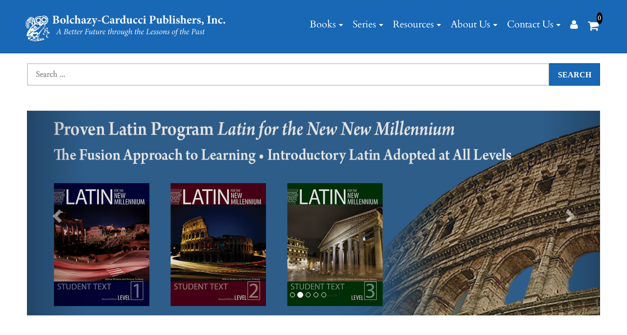

--- FILE ---
content_type: text/html; charset=utf-8
request_url: https://www.bolchazy.com/
body_size: 11678
content:

<!DOCTYPE html>

<html>
<head>
    
    
<script async src='https://www.googletagmanager.com/gtag/js?id=G-3HKELF1QVP'></script>
<script>
window.dataLayer = window.dataLayer || [];
function gtag() { dataLayer.push(arguments); }
gtag('js', new Date());
gtag('config', 'G-3HKELF1QVP');
</script>



    
    <meta name="description" content="Bolchazy-Carducci Publishers, Inc. is proud to serve the Classics community. We are a family owned company focused on offering the best in Latin and Greek pedagogy. Attending conferences, participating on panels, and webinar, we stay in touch with and react to the needs of teachers and students.">
    <meta name="keywords" content="latin, ap latin, greek, latin books, ebooks, latin for the new millennium, ap college board latin exam, 2026 latin exam, new ap latin textbooks, all AP Latin textbooks in one place">
    <link rel="canonical" href="https://www.bolchazy.com/Default" />

    <meta name="viewport" content="width=device-width" />
    <title>Bolchazy-Carducci: Home Page</title>

    
    <link href="/style/app?v=REDdGd7EngL3tIpzTNKEUF8appi-gOlkaqa9x2R1e7s1" rel="stylesheet"/>


    
    <link href="/Themes/Bolchazy/Content/favicon.ico" rel="icon" type="image/x-icon" />

<link href="/Themes/Bolchazy/Content/CSS?v=t1q9ErUKf74FtfS2KC6ADcANVpC7CNsd028hdJNzmEY1" rel="stylesheet"/>



    
    

    
    

    
    
    
    <script type="text/javascript">
        var AppPath = ''
    </script>

    
    <script src="/script/app?v=ILO58K64PAoSSTpcznuvAN11Jy7VjCWJiK6neDC905M1"></script>


    
    

<script src="/Themes/Bolchazy/JS?v=dWNMimWe8ythGWI4e68YRRwH4DpA_LksDMONfyJKHqo1" defer></script>


    
    
<text>
    <script type="text/javascript" src="/Scripts/jquery.easing.1.3.js"></script>
    <script type="text/javascript" src="/Scripts/jquery.fitvids.js"></script>
    <script type="text/javascript" src="/Scripts/slick.js"></script>
    <link href="/Scripts/slick/slick-theme.css" rel="stylesheet" />
    <link href="/Scripts/slick/slick.css" rel="stylesheet" />
</text>
<script type="text/javascript" src="/Assets/Theater/jquery.theatre.min.js"></script>
<script type="text/javascript">// <![CDATA[
$(window).load(function() {
        $("#myGallery").theatre({
            /* other options here */
            selector: "img",
            effect: "3d"
        });
    });
// ]]></script>

    
    

    
    <!-- all required script includes by current page -->
<script defer="defer" src="/scripts/store_menu.js" type="text/javascript"></script>

    
    
</head>
<body>
    <div id="scrolltop" class=" hidden-xs"><i class="fa fa-angle-up"></i></div>
    <div>
        <div id="page-wrapper">
            <div class="row">
    <div class="column col-md-12">
    <!--WIDGET-ZONE--><div>

    <div class="board-wrapper">
<div class="bluebkgr">
<div class="container blue">
          <div class="row"><div class="column col-xs-12 col-sm-12 col-md-4 col-lg-5"><!--WIDGET-ZONE--><div class="ui-sortable-handle-mask-mask-mask-mask-mask-mask-mask-mask-mask-mask ui-sortable-handle-mask-mask-mask-mask-mask-mask ui-sortable-handle-mask-mask-mask-mask-mask ui-sortable-handle-mask-mask-mask-mask ui-sortable-handle-mask-mask-mask">

    <div class="widget-wrapper">


<div id="store-logo-container" class="navbar-header col-sm-12 col-xs-12">
    <div id="storeLogo" class="storeLogo" ">
        <a href="/">
            <img src="/Themes/Bolchazy/content/images/logo.png" class="img-responsive" alt="Bolchazy-Carducci Logo" width="422" height="68" />
        </a>
    </div>
    <div class="store-logo-md col-sm-12 col-xs-12">
        
        <div class="col-sm-6">
            <button type="button" class="navbar-toggle" data-toggle="collapse" data-target=".navbar-collapse"><i class="fa fa-bars"></i></button>
        </div>
        
        <div class="col-sm-8">
            <ul class="smRight">
                <li class="visible-xs"><a href="~/Members" class="tab"><i class="fa fa-1x fa-user"></i></a></li>
                <li>
                    <a class="visible-xs navbar-brand" href="/Checkout/Basket">
                        <span class="p1 fa-1x" data-count="0">
                            <i class="fa fa-shopping-cart m-t-n-xs"></i>
                        </span>
                    </a>
                </li>
            </ul>
        </div>
    </div>
</div>
    </div>

</div><!--/WIDGET-ZONE--></div><div class="column col-sm-12 col-xs-12 col-lg-7 col-md-8"><!--WIDGET-ZONE--><div class="ui-sortable-handle-mask-mask-mask-mask-mask-mask-mask-mask-mask-mask ui-sortable-handle-mask-mask-mask-mask-mask-mask-mask-mask-mask ui-sortable-handle-mask-mask-mask-mask-mask-mask-mask-mask ui-sortable-handle-mask-mask-mask-mask-mask-mask-mask ui-sortable-handle-mask-mask-mask-mask-mask-mask ui-sortable-handle-mask-mask-mask-mask-mask ui-sortable-handle-mask-mask-mask-mask ui-sortable-handle-mask-mask-mask">

    <div class="widget-wrapper">

<div id="store-menu" class="store-menu" data-menu="Light">
    <div class="navbar-collapse collapse">
        <ul class="nav navbar-nav navbar-right">
            <li class="dropdown megamenu">
                <a href="#" class="dropdown-toggle" data-toggle="dropdown" data-hover="dropdown" data-delay="300" data-close-others="true">Books</a>
                <ul class="dropdown-menu">
                        <li class='oneColumn'><ul class='list-unstyled'><li class='title'><a href='/New'>New</a></li></ul></li><li class='oneColumn'><ul class='list-unstyled'><li class='title'><a href='/Forthcoming'>Forthcoming</a></li></ul></li><li class='oneColumn'><ul class='list-unstyled'><li class='title'><a href='/Latin'>Latin</a><li class='dropdown-submenu'><a href='/Latin/New-Latin'>New Latin</a></li><li class='dropdown-submenu'><a href='/Latin/Childrens'>Children's</a></li><li class='dropdown-submenu'><a href='/Latin/Beginning'>Beginning</a></li><li class='dropdown-submenu'><a href='/Latin/Intermediate'>Intermediate</a></li><li class='dropdown-submenu'><a href='/Latin/Advanced'>Advanced</a></li><li class='dropdown-submenu'><a href='/Latin/Advanced-Placement'>Advanced Placement®</a></li><li class='dropdown-submenu'><a href='/Latin/IB-Intl-Baccalaureate'>IB-Intl Baccalaureate®</a></li><li class='dropdown-submenu'><a href='/Latin/Medieval-and-Renaissance'>Medieval and Renaissance</a></li><li class='dropdown-submenu'><a href='/Latin/Reference'>Reference</a></li><li class='dropdown-submenu'><a href='/Latin/Miscellaneous'>Miscellaneous</a></li></li></ul></li><li class='oneColumn'><ul class='list-unstyled'><li class='title'><a href='/Greek'>Greek</a><li class='dropdown-submenu'><a href='/Greek/New-Greek'>New Greek</a></li><li class='dropdown-submenu'><a href='/Greek/Beginning'>Beginning</a></li><li class='dropdown-submenu'><a href='/Greek/Intermediate'>Intermediate</a></li><li class='dropdown-submenu'><a href='/Greek/Advanced'>Advanced</a></li><li class='dropdown-submenu'><a href='/Greek/Reference'>Reference</a></li><li class='dropdown-submenu'><a href='/Greek/Miscellaneous'>Miscellaneous</a></li></li></ul></li><li class='oneColumn'><ul class='list-unstyled'><li class='title'><a href='/Translation-and-Culture'>Translation and Culture</a><li class='dropdown-submenu'><a href='/Translation-and-Culture/Latin-in-Translation'>Latin in Translation</a></li><li class='dropdown-submenu'><a href='/Translation-and-Culture/Greek-in-Translation'>Greek in Translation</a></li><li class='dropdown-submenu'><a href='/Translation-and-Culture/Etymology'>Etymology</a></li><li class='dropdown-submenu'><a href='/Translation-and-Culture/History'>History</a></li><li class='dropdown-submenu'><a href='/Translation-and-Culture/Material-Culture'>Material Culture</a></li><li class='dropdown-submenu'><a href='/Translation-and-Culture/Mythology'>Mythology</a></li><li class='dropdown-submenu'><a href='/Translation-and-Culture/Novels'>Novels</a></li><li class='dropdown-submenu'><a href='/Translation-and-Culture/Scholarship'>Scholarship</a></li><li class='dropdown-submenu'><a href='/Translation-and-Culture/Miscellaneous'>Miscellaneous</a></li></li></ul></li><li class='oneColumn'><ul class='list-unstyled'><li class='title'><a href='/Novelty'>Novelty</a><li class='dropdown-submenu'><a href='/Novelty/Childrens-Latin'>Children's Latin</a></li><li class='dropdown-submenu'><a href='/Novelty/Buttons'>Buttons</a></li><li class='dropdown-submenu'><a href='/Novelty/Miscellaneous'>Miscellaneous</a></li></li></ul></li><li class='oneColumn'><ul class='list-unstyled'><li class='title'><a href='/Recordings-CD-and-DVD'>Recordings - CD and DVD</a><li class='dropdown-submenu'><a href='/Recordings-CD-and-DVD/Music'>Music</a></li><li class='dropdown-submenu'><a href='/Recordings-CD-and-DVD/Miscellaneous'>Miscellaneous</a></li></li></ul></li><li class='oneColumn'><ul class='list-unstyled'><li class='title'><a href='/Artes-Latinae'>Artes Latinae</a><li class='dropdown-submenu'><a href='/Artes-Latinae/Traditional'>Traditional</a></li><li class='dropdown-submenu'><a href='/Artes-Latinae/Miscellaneous'>Miscellaneous</a></li><li class='dropdown-submenu'><a href='/Artes-Latinae/Online-Course'>Online Course</a></li></li></ul></li><li class='oneColumn'><ul class='list-unstyled'><li class='title'><a href='/Latin-for-the-New-Millennium'>Latin for the New Millennium</a><li class='dropdown-submenu'><a href='/Latin-for-the-New-Millennium/Level-1'>Level 1</a></li><li class='dropdown-submenu'><a href='/Latin-for-the-New-Millennium/Level-2'>Level 2</a></li><li class='dropdown-submenu'><a href='/Latin-for-the-New-Millennium/Level-3'>Level 3</a></li></li></ul></li><li class='oneColumn'><ul class='list-unstyled'><li class='title'><a href='/iPodius'>Online Content</a><li class='dropdown-submenu'><a href='/iPodius/Audio'>Audio</a></li><li class='dropdown-submenu'><a href='/iPodius/Video'>Video</a></li><li class='dropdown-submenu'><a href='/iPodius/Apps'>Apps</a></li><li class='dropdown-submenu'><a href='/iPodius/Agora'>Agora</a></li><li class='dropdown-submenu'><a href='/Online-Content/Lumina'>Lumina</a></li></li></ul></li>
                </ul>
            </li>

            

            <li class="dropdown megamenu">
                <a href="#" class="dropdown-toggle" data-toggle="dropdown" data-hover="dropdown" data-delay="300" data-close-others="true">Series</a>
                <ul class="dropdown-menu webpages">
                    <li class="oneColumn">
                        <ul class="list-unstyled">
                            <!--
            <li class="dropdown-submenu">
                <a href="/Services.aspx"><b>Services</b></a>
            </li>
            <li class="dropdown-submenu">
                <a href="/ExamCopy.aspx"><b>Exam Copy</b></a>
            </li>
            <li class="dropdown-submenu">
                <a href="/Privacy.aspx"><b>Privacy Policy</b></a>
            </li>
            <li class="dropdown-submenu">
                <a href="/ReturnPolicy.aspx"><b>Return Policy</b></a>
            </li>
            <li class="dropdown-submenu">
                <a href="/ShippingPolicy.aspx"><b>Shipping Policy</b></a>
            </li>
            <li class="dropdown-submenu">
                <a href="/Permissions.aspx"><b>Permissions</b></a>
            </li>
            <li class="dropdown-submenu">
                <a href="/Submissions.aspx"><b>Submissions</b></a>
            </li>
            <li class="dropdown-submenu">
                <a href="/eNewsArchive.aspx"><b>eNews Archive</b></a>
            </li>
            <li class="dropdown-submenu">
                <a href="/Webinars.aspx"><b>Webinars</b></a>
            </li>
            <li class="dropdown-submenu">
                <a href="/conference.aspx"><b>Conferences</b></a>
            </li>
--> 
                            <!--
            <li class="dropdown-submenu">
                <a href="/LNM.aspx"><b>Latin for the New Millennium</b></a>
            </li>
            <li class="dropdown-submenu">
                <a href="/apLatin.aspx"><b>AP Latin</b></a>
            </li>
            <li class="dropdown-submenu">
                <a href="/NewTestamentGreek.aspx"><b>New Testament Greek</b></a>
            </li>
            <li class="dropdown-submenu">
                <a href="/eBooks.aspx"><b>EBooks</b></a>
            </li>
            <li class="dropdown-submenu">
                <a href="/arteslatinae.aspx"><b>Artes Latinae</b></a>
            </li>
            <li class="dropdown-submenu">
                <a href="/online-content.aspx"><b>Online Content</b></a>
            </li>
            <li class="dropdown-submenu">
                <a href="/BCLatinReaders"><b>BCLatinReaders</b></a>
            </li>
--> 
                            <!--
            <li class="dropdown-submenu">
                <a href="/companyprofile.aspx"><b>Company Profile</b></a>
            </li>
            <li class="dropdown-submenu">
                <a href="/Media.aspx"><b>Media</b></a>
            </li>
            <li class="dropdown-submenu">
                <a href="/Social-Justice-Statement.aspx"><b>Social Justice Statement</b></a>
            </li>
            <li class="dropdown-submenu">
                <a href="/aboutus.aspx"><b>About</b></a>
            </li>
--> 
                            <!--
--> 
                            <!--
--> 
                            <!--
--> 
                                
            <li class="dropdown-submenu">
                <a href="/LNM.aspx"><b>Latin for the New Millennium</b></a>
            </li>
            <li class="dropdown-submenu">
                <a href="/apLatin.aspx"><b>AP Latin</b></a>
            </li>
            <li class="dropdown-submenu">
                <a href="/NewTestamentGreek.aspx"><b>New Testament Greek</b></a>
            </li>
            <li class="dropdown-submenu">
                <a href="/eBooks.aspx"><b>EBooks</b></a>
            </li>
            <li class="dropdown-submenu">
                <a href="/arteslatinae.aspx"><b>Artes Latinae</b></a>
            </li>
            <li class="dropdown-submenu">
                <a href="/online-content.aspx"><b>Online Content</b></a>
            </li>
            <li class="dropdown-submenu">
                <a href="/BCLatinReaders"><b>BCLatinReaders</b></a>
            </li>
 
                        </ul>
                    </li>

                </ul>
            </li>

            <li class="dropdown megamenu">
                <a href="#" class="dropdown-toggle" data-toggle="dropdown" data-hover="dropdown" data-delay="300" data-close-others="true">Resources</a>
                <ul class="dropdown-menu webpages">
                    <li class="oneColumn">
                        <ul class="list-unstyled">
                            
            <li class="dropdown-submenu">
                <a href="/Services.aspx"><b>Services</b></a>
            </li>
            <li class="dropdown-submenu">
                <a href="/ExamCopy.aspx"><b>Exam Copy</b></a>
            </li>
            <li class="dropdown-submenu">
                <a href="/Privacy.aspx"><b>Privacy Policy</b></a>
            </li>
            <li class="dropdown-submenu">
                <a href="/ReturnPolicy.aspx"><b>Return Policy</b></a>
            </li>
            <li class="dropdown-submenu">
                <a href="/ShippingPolicy.aspx"><b>Shipping Policy</b></a>
            </li>
            <li class="dropdown-submenu">
                <a href="/Permissions.aspx"><b>Permissions</b></a>
            </li>
            <li class="dropdown-submenu">
                <a href="/Submissions.aspx"><b>Submissions</b></a>
            </li>
            <li class="dropdown-submenu">
                <a href="/eNewsArchive.aspx"><b>eNews Archive</b></a>
            </li>
            <li class="dropdown-submenu">
                <a href="/Webinars.aspx"><b>Webinars</b></a>
            </li>
            <li class="dropdown-submenu">
                <a href="/conference.aspx"><b>Conferences</b></a>
            </li>
 
                        </ul>
                    </li>
                </ul>
            </li>
            <li class="dropdown megamenu">
                <a href="#" class="dropdown-toggle" data-toggle="dropdown" data-hover="dropdown" data-delay="300" data-close-others="true">About Us</a>
                <ul class="dropdown-menu webpages">
                    <li class="oneColumn">
                        <ul class="list-unstyled">
                            
            <li class="dropdown-submenu">
                <a href="/companyprofile.aspx"><b>Company Profile</b></a>
            </li>
            <li class="dropdown-submenu">
                <a href="/Media.aspx"><b>Media</b></a>
            </li>
            <li class="dropdown-submenu">
                <a href="/Social-Justice-Statement.aspx"><b>Social Justice Statement</b></a>
            </li>
            <li class="dropdown-submenu">
                <a href="/aboutus.aspx"><b>About</b></a>
            </li>
 
                        </ul>
                    </li>
                </ul>
            </li>
            <li class="dropdown megamenu">
                <a href="#" class="dropdown-toggle" data-toggle="dropdown" data-hover="dropdown" data-delay="300" data-close-others="true">Contact Us</a>
                <ul class="dropdown-menu webpages">
                    <li class="oneColumn">
                        <ul class="list-unstyled">
                            
            <li class="dropdown-submenu">
                <a href="/ContactUs"><b>Contact Us</b></a>
            </li>
            <li class="dropdown-submenu">
                <a href="/ExamCopy.aspx"><b>Exam Copy</b></a>
            </li>
            <li class="dropdown-submenu">
                <a href="/Privacy.aspx"><b>Privacy Policy</b></a>
            </li>
            <li class="dropdown-submenu">
                <a href="/ReturnPolicy.aspx"><b>Return Policy</b></a>
            </li>
            <li class="dropdown-submenu">
                <a href="/ShippingPolicy.aspx"><b>Shipping Policy</b></a>
            </li>
            <li class="dropdown-submenu">
                <a href="/Permissions.aspx"><b>Permissions</b></a>
            </li>
            <li class="dropdown-submenu">
                <a href="/Submissions.aspx"><b>Submissions</b></a>
            </li>
 
                        </ul>
                    </li>
                </ul>
            </li>

            <li class="hidden-xs"><a href="/Members" class="tab"><i class="fa fa-user"></i></a></li>

            <li class="navbar-cart tab hidden-xs">
                <a href="/Checkout/Basket">
                    <span class="p1 fa-1x" data-count="0">
                        <i class="p3 fa fa-shopping-cart"></i>
                    </span>
                </a>
            </li>
        </ul>
    </div>
</div>

    </div>

</div><!--/WIDGET-ZONE--></div></div></div></div>

<div class="container white">
<div class="row notify"><div class="column col-md-12 col-sm-12 col-xs-12"><!--WIDGET-ZONE--><div class="ui-sortable-handle-mask-mask-mask-mask-mask-mask-mask-mask-mask-mask ui-sortable-handle-mask-mask-mask-mask-mask-mask-mask-mask-mask ui-sortable-handle-mask-mask-mask-mask-mask-mask-mask-mask ui-sortable-handle-mask-mask-mask-mask-mask-mask-mask ui-sortable-handle-mask-mask-mask-mask-mask-mask ui-sortable-handle-mask-mask-mask-mask-mask ui-sortable-handle-mask-mask-mask-mask ui-sortable-handle-mask-mask-mask">

    <div class="widget-wrapper">
<form action="/Webpage/StoreSearch" class="m-t-lg" id="search-form" method="post"><input data-val="true" data-val-number="The field MinimumLength must be a number." id="MinimumLength" name="MinimumLength" type="hidden" value="1" />    <div class="input-group input-group-lg ui-search">
        <input class="form-control search-phrase search-phrase-url" data-url="/Webpage/Suggest" data-val="true" data-val-searchkeyword="Search keyword must be at least 1 characters in length excluding spaces and wildcards." data-val-searchkeyword-allowwildcardsinstart="False" data-val-searchkeyword-keywordrequired="True" data-val-searchkeyword-minimumlength="1" id="Keywords" name="Keywords" placeholder="Search ..." type="text" value="" />
        <span class="input-group-btn">
            <button class="btn btn-primary" type="submit">Search</button>
        </span>
    </div>
<span class="field-validation-valid" data-valmsg-for="Keywords" data-valmsg-replace="true"></span></form>


    </div>

</div><!--/WIDGET-ZONE--></div></div><div class="row"><div class="column col-md-12 col-sm-12 col-xs-12"><!--WIDGET-ZONE--><div class="ui-sortable-handle-mask-mask-mask-mask-mask-mask-mask-mask-mask-mask ui-sortable-handle-mask-mask-mask-mask-mask-mask-mask-mask-mask ui-sortable-handle-mask-mask-mask-mask-mask-mask-mask-mask ui-sortable-handle-mask-mask-mask-mask-mask-mask-mask ui-sortable-handle-mask-mask-mask-mask-mask-mask ui-sortable-handle-mask-mask-mask-mask-mask ui-sortable-handle-mask-mask-mask-mask ui-sortable-handle-mask-mask-mask">

    <div class="widget-wrapper">

<div id="basket-notifier-container">
    <div id="basket-notification-panel">
        <div id="basket-notifier" class="basket-notify-wrapper" style="display:none;">
            
        </div>
    </div>
    <script>
        $(function () {
            var allowDisplay = 'True' === "True";
            if (allowDisplay) {
                $.ajax({
                    url: AppPath + "/Checkout/_ItemAddedNotify",
                    type: "GET",
                    data: { allowDisplay: allowDisplay },
                }).done(function (data) {
                    if (data.hideNotifier) {
                        $("#basket-notifier").hide();
                    }
                    else {
                        $("#basket-notifier").html(data);
                        $("#basket-notifier").slideDown();
                        if ($(window).scrollTop() > 100) {
                            $('.basket-notify-wrapper').css('top', '0');
                        }
                    }
                }).fail(function (err) {
                    console.log(err);
                });
            }
        });
    </script>
</div>
    </div>

</div><!--/WIDGET-ZONE--></div>
</div>

</div>
    </div>
</div><!--/WIDGET-ZONE-->
    </div>
</div>

<div class="container container-no-padding">   
<div class="row content">
    <div class="column col-md-12 main-content">
    <!--CONTENT-ZONE--><div>

<div class="row homePage"><div class="column col-md-12 col-sm-12 col-xs-12"><!--WIDGET-ZONE--><div class="ui-sortable-handle-mask">
    <div class="html-content-item">
<div id="slider" class="carousel slide home-page-slider" data-ride="carousel" data-interval="5000">
    <!-- Indicator dots: one for each slide -->
    <ol class="carousel-indicators"> 
<li data-target="#slider" data-slide-to="0" class=""></li>
        <li data-target="#slider" data-slide-to="1" class="active"></li>
        <li data-target="#slider" data-slide-to="2"></li>
        <li data-target="#slider" data-slide-to="3"></li>
<li data-target="#slider" data-slide-to="4"></li>--&gt;
</ol>

  <!-- Wrapper for slides -->
    <div class="carousel-inner" role="listbox">

<!-- slide one -->  
        <div class="item">
           <a href="https://www.bolchazy.com/apLatin.aspx">
            <img src="/Assets/ContentImages/25-26APLatinSyllabus.jpg" style="filter: brightness(90%);" alt="25-26 AP Latin Syllabus">
           </a>
        </div>
<!-- slide two   -->   
   <div class="item active">
            <a href="LNM.aspx" title="Latin for the New Millennium">
            <img src="Assets/ProductImages/HomeBannerLNM.jpg" style="filter: brightness(90%);" alt="Latin for the New Millennium">
           </a>
        </div>
<!-- slide three-->  
        <div class="item">
       <a href="NewTestamentGreek.aspx" title="New Testament Greek">
            <img src="Assets/ProductImages/HomePageBanner.NTG.jpg" style="filter: brightness(90%);" alt="New Testament Greek">
       </a>
        </div>
<!-- slide four-->  
        <div class="item">
      <a href="https://www.bolchazy.com/luminaproducts" title="Lumina online content">
            <img src="Assets/ProductImages/LuminaBanner.jpg" style="filter: brightness(90%);" alt="Lumina online content information">
           </a>
        </div>
<!-- add more slides -->
      <!--  <div class="item">
            <img src="Assets/ProductImages/HomePageBanner.NTG.jpg" style="filter: brightness(90%);" alt="New Testament Greek">
            <div class="carousel-caption-right">
                <h2 style="color:white">We Know Exotics</h2>
                <p style="color:white;font-size: 18px;">Friendly and Knowledgeable Staff</p>
            </div>
        </div>-->
    </div>

   <!-- Controls: next and previous arrows -->
    <a class="left carousel-control" href="#slider" role="button" data-slide="prev">
        <span class="glyphicon glyphicon-chevron-left" aria-hidden="true"></span>
        <span class="sr-only">Previous</span>
    </a>
    <a class="right carousel-control" href="#slider" role="button" data-slide="next">
        <span class="glyphicon glyphicon-chevron-right" aria-hidden="true"></span>
        <span class="sr-only">Next</span>
    </a>
</div>
    </div>


    <div class="widget-wrapper">
<div id="tabs" class="tabs product-tabs">
    <ul class="nav nav-tabs" role="tablist">
        <li id="newTab" class="">
            <a href="#newPanel" role="tab" data-toggle="tab" aria-controls="description" aria-expanded="false"><span class="badge">New Releases</span></a>
        </li>

        <li id="bestSellersTab">
            <a href="#bestSellersPanel" role="tab" data-toggle="tab" aria-controls="more-details" aria-expanded="false"><span class="badge">Best Sellers</span></a>
        </li>


        <li id="forthComingTab" class="">
            <a href="#forthComingPanel" role="tab" data-toggle="tab" aria-controls="reviews" aria-expanded="false"><span class="badge">Forthcoming</span></a>
        </li>


    </ul>
    <div class="tab-content">
        <div role="tabpanel" class="tab-pane" id="newPanel">

    <div class="home-featured product-listing-container">

        <div class="row grid" id="products">
            <ul class="productList">
                    <li class="col-lg-2 col-md-4 col-sm-4 col-xs-6">
                        <div class="listContainer">
                                <a href="A-Notebook-for-Pliny-20-Letters-and-Suggested-Companion-Texts-P4099"><img src="Assets/ProductImages/8946_t.jpg" alt="A Notebook for Pliny: 20 Letters and Suggested Companion Texts" /></a>
                            </div>
                    </li>
                    <li class="col-lg-2 col-md-4 col-sm-4 col-xs-6">
                        <div class="listContainer">
                                <a href="A-Notebook-for-Vergil-Selections-and-Suggested-Companion-Texts-P4100"><img src="Assets/ProductImages/8954_t.jpg" alt="A Notebook for Vergil: Selections and Suggested Companion Texts" /></a>
                            </div>
                    </li>
                    <li class="col-lg-2 col-md-4 col-sm-4 col-xs-6">
                        <div class="listContainer">
                                <a href="A-Pliny-Workbook-P4092"><img src="Assets/ProductImages/8873_t.jpg" alt="A Pliny Workbook" /></a>
                            </div>
                    </li>
                    <li class="col-lg-2 col-md-4 col-sm-4 col-xs-6">
                        <div class="listContainer">
                                <a href="A-Pliny-Workbook-TM-P4093"><img src="Assets/ProductImages/8881_t.jpg" alt="A Pliny Workbook TM" /></a>
                            </div>
                    </li>
                    <li class="col-lg-2 col-md-4 col-sm-4 col-xs-6">
                        <div class="listContainer">
                                <a href="A-Vergil-Workbook-Selections-and-Suggested-Companion-Texts-P4096"><img src="Assets/ProductImages/892X_t.jpg" alt="A Vergil Workbook: Selections and Suggested Companion Texts" /></a>
                            </div>
                    </li>
                    <li class="col-lg-2 col-md-4 col-sm-4 col-xs-6">
                        <div class="listContainer">
                                <a href="A-Vergil-Workbook-Selections-and-Suggested-Companion-Texts-TM-P4097"><img src="Assets/ProductImages/8938_t.jpg" alt="A Vergil Workbook: Selections and Suggested Companion Texts TM" /></a>
                            </div>
                    </li>
                    <li class="col-lg-2 col-md-4 col-sm-4 col-xs-6">
                        <div class="listContainer">
                                <a href="New-Testament-Greek-P3975"><img src="Assets/ProductImages/8652_t.jpg" alt="New Testament Greek" /></a>
                            </div>
                    </li>
                    <li class="col-lg-2 col-md-4 col-sm-4 col-xs-6">
                        <div class="listContainer">
                                <a href="New-Testament-Greek-P3984"><img src="Assets/ProductImages/8709_t.jpg" alt="New Testament Greek" /></a>
                            </div>
                    </li>
                    <li class="col-lg-2 col-md-4 col-sm-4 col-xs-6">
                        <div class="listContainer">
                                <a href="New-Testament-Greek-Workbook-P3982"><img src="Assets/ProductImages/8679_t.jpg" alt="New Testament Greek Workbook" /></a>
                            </div>
                    </li>
                    <li class="col-lg-2 col-md-4 col-sm-4 col-xs-6">
                        <div class="listContainer">
                                <a href="New-Testament-Greek-Workbook-P4101"><img src="Assets/ProductImages/8717_t.jpg" alt="New Testament Greek Workbook" /></a>
                            </div>
                    </li>
                    <li class="col-lg-2 col-md-4 col-sm-4 col-xs-6">
                        <div class="listContainer">
                                <a href="New-Testament-Greek-Workbook-TM-P3983"><img src="Assets/ProductImages/8695_t.jpg" alt="New Testament Greek Workbook TM" /></a>
                            </div>
                    </li>
                    <li class="col-lg-2 col-md-4 col-sm-4 col-xs-6">
                        <div class="listContainer">
                                <a href="New-Testament-Greek-TM-P3978"><img src="Assets/ProductImages/8687_t.jpg" alt="New Testament Greek, TM" /></a>
                            </div>
                    </li>

            </ul>

        </div>
    </div>

        </div>

        <div role="tabpanel" class="tab-pane" id="bestSellersPanel">

    <div class="home-popular product-listing-container">

        <div class="row grid" id="products">
            <ul class="productList">
                    <li class="col-lg-2 col-md-4 col-sm-4 col-xs-6">
                        <div class="listContainer">
                                <a href="Latin-for-the-New-Millennium-Student-Workbook-Level-1-2nd-Ed-P3925"><img src="Assets/ProductImages/8083_t.jpg" alt="Latin for the New Millennium Student Workbook Level 1, 2nd Ed" /></a>
                        </div>
                    </li>
                    <li class="col-lg-2 col-md-4 col-sm-4 col-xs-6">
                        <div class="listContainer">
                                <a href="Vergils-Aeneid-Selected-Readings-from-Books-1-2-4-and-6-P3167"><img src="Assets/ProductImages/7648_t.jpg" alt="Vergil&#39;s Aeneid: Selected Readings from Books 1, 2, 4, and 6" /></a>
                        </div>
                    </li>
                    <li class="col-lg-2 col-md-4 col-sm-4 col-xs-6">
                        <div class="listContainer">
                                <a href="Caesar-Selections-from-his-Commentarii-De-Bello-Gallico-P3159"><img src="Assets/ProductImages/7788_t.jpg" alt="Caesar: Selections from his Commentarii De Bello Gallico" /></a>
                        </div>
                    </li>
                    <li class="col-lg-2 col-md-4 col-sm-4 col-xs-6">
                        <div class="listContainer">
                                <a href="A-Caesar-Workbook-P3163"><img src="Assets/ProductImages/7532_t.jpg" alt="A Caesar Workbook" /></a>
                        </div>
                    </li>
                    <li class="col-lg-2 col-md-4 col-sm-4 col-xs-6">
                        <div class="listContainer">
                                <a href="A-Vergil-Workbook-Second-Edition-P3165"><img src="Assets/ProductImages/7745_t.jpg" alt="A Vergil Workbook, Second Edition" /></a>
                        </div>
                    </li>
                    <li class="col-lg-2 col-md-4 col-sm-4 col-xs-6">
                        <div class="listContainer">
                                <a href="A-Notebook-for-Vergils-Aeneid-P3919"><img src="Assets/ProductImages/827X_t.jpg" alt="A Notebook for Vergil&#39;s Aeneid" /></a>
                        </div>
                    </li>
            </ul>

        </div>
    </div>

        </div>


        <div id="forthComingPanel" role="tabpanel" class="tab-pane">

    <div class="home-featured product-listing-container">

        <div class="row grid" id="products">
            <ul class="productList">
                    <li class="col-lg-2 col-md-4 col-sm-4 col-xs-6">
                        <div class="listContainer">
                                <a href="New-Testament-Greek-Workbook-TM-P4107"><img src="Assets/ProductImages/8733_t.jpg" alt="New Testament Greek Workbook TM" /></a>
                            </div>
                    </li>

            </ul>

        </div>
    </div>

        </div>

    </div>
</div>
<script>
    $(function () {
        $('#newTab').addClass('active');
        $('#newPanel').addClass('active');
    });
</script>

    </div>

</div><!--/WIDGET-ZONE--></div></div>
</div><!--/CONTENT-ZONE--></div>
</div>
</div>
<div class="row">
    <div class="column col-md-12">
    <!--WIDGET-ZONE--><div>
    <div class="html-content-item">
<div class="row">
<div class="column  col-lg-12 col-md-12 col-sm-12 col-xs-12">
<div class="board-wrapper">
<footer class="navbar navbar-blue">
<div class="container">
<div class="row">
<div class="column col-lg-12 col-md-12 col-sm-12 col-xs-12">
<div class="widget-wrapper moreToExplore">
<div class="product-listing-container">
<h2>More To Explore</h2>
<div class="row grid" id="products">


<!-- box 1 -->
<div class="col-xs-12 col-sm-12 col-md-6 col-lg-4">
<div class="exploreContainer">
<a href="apLatin.aspx"><img class="img-responsive" src="Assets/ProductImages/NewAPMainTextbooks.jpg" alt="Pliny 20 Letters and Suggested Companion Texts and Vergil Selections and Suggested Companion Texts covers"></a>
<p style="font-size:16px;font-weight:400;">Bolchazy-Carducci Publishers is pleased to be working on a full lineup of new texts to align with the College Board's announced AP Latin curriculum changes. <a href="https://www.bolchazy.com/Assets/Bolchazy/extras/Pliny20LettersSample21pp.pdf" target="_blank">Download 21 page sample of <i>Pliny: 20 Letters and Suggested Companion Texts</i></a>
</p><p><a href="https://www.bolchazy.com/2025-New-AP-Curriculum"><b>Explore More</b></a>
</p><a href="https://www.bolchazy.com/Assets/Bolchazy/Extras/2026.NEWAPPricingFlyer.pdf" target="_blank"><b>Download the Pricing Summary for Teachers and Administrators</b></a></div>
</div>

<!-- box 2 -->
<div class="col-xs-12 col-sm-12 col-md-6 col-lg-4">
<div class="exploreContainer">
<a href="LNM.aspx"><img class="img-responsive" src="/Assets/ProductImages/LNM123Covers.jpg" alt="Latin for the New Millennium Levels 1, 2, and 3 Covers"></a>
<p style="font-size:16px;font-weight:400;">Proven Latin Program</p><p>This popular Latin program, featuring the latest in scholarship and pedagogy, is designed with both high school and college students in mind. Written by world-renowned Latinists, Milena Minkova and Terence Tunberg, this program includes a special oral activity feature in each chapter and a bounty of aural/oral exercises in the Teacher's Manual.
</p><p><a href="LNM.aspx"><b>Explore More</b></a></p></div>
</div>


<!-- box 3 -->
<div class="col-xs-12 col-sm-12 col-md-6 col-lg-4">                  
<div class="exploreContainer">
<a href="NewTestamentGreek.aspx"><img class="img-responsive" src="Assets/ProductImages/NTG1and2.jpg" alt="New Testament Greek Levels 1 and 2 covers"></a>
<p style="font-size:16px;font-weight:400;"><i>New Testament Greek: A Reading Course</i> offers a well-scaffolded approach to biblical Greek—ideal for use in a variety of settings. This all-encompassing introductory program ensures a strong foundation in the grammar and vocabulary needed to read the New Testament in its original language.</p><p><a href="NewTestamentGreek.aspx"><b>Explore More</b></a>
</p></div>
</div>



<!-- box 4 -->
<div class="col-xs-12 col-sm-12 col-md-6 col-lg-4">
<div class="exploreContainer">
<a href="ArtesLatinae.aspx"><img class="img-responsive" src="Assets/ProductImages/LuminaAL1and2.jpg" alt="Lumina Artes Latinae Levels 1 and 2 covers"></a>
<p style="font-size:16px;font-weight:400;">A Self-teaching, Self-paced Online Latin Courses.</p><p><i>Lumina: Artes Latinae</i> is hosted on Bolchazy-Carducci's learning management site. This online course format designed by Bolchazy-Carducci Publishers, Inc. is developed from Dr. Waldo Sweet’s original version of <i>Artes Latinae</i>.</p>
<p><a href="ArtesLatinae.aspx"><b>Explore More</b></a>
</p></div>
</div>


<!-- box 5 -->
<div class="col-xs-12 col-sm-12 col-md-6 col-lg-4">
<div class="exploreContainer">
<a href="BCLatinReaders.aspx"><img class="img-responsive" src="Assets/Bolchazy/ClientImages/BCReaders.jpg" alt="BC Latin Readers Advanced Latin Readers links to titles in this series."></a>
<p style="font-size:16px;font-weight:400;">These readers, written by experts in the field, provide well annotated Latin selections to be used as authoritative introductions to Latin authors, genres, or topics, for intermediate or advanced college Latin study.</p><p>
</p><p><a href="BCLatinReaders.aspx"><b>Explore More</b></a>
</p></div>
</div>



<!-- box 6 -->
<div class="col-xs-12 col-sm-12 col-md-6 col-lg-4">                  
<div class="exploreContainer">
<a href="Novellas"><img src="Assets/Bolchazy/ClientImages/Novellas.png" alt="Bolchazy-Carducci Novella Series Covers"></a>
<p style="font-size:16px;font-weight:400;">Novella Series focus on teaching and learning the Latin language.</p><p>Explore Ancient Rome and Encounter Ancient Worlds through Lively Latin Stories. The <i>Explore Latin</i> novella series of nonfiction texts are intended for novice learners. The <i>Encounter Latin</i> novella series of fiction texts are for beginning Latin learners focusing on topics related to antiquity.
</p><p><a href="Novellas"><b>Explore More</b></a>
</p></div>

</div>
</div>
</div>
</div>
</div>
</div>
</div></footer>
</div>
</div>
</div>
    </div>

    <div class="html-content-item">
<div id="subscribe" class="container">
 <form name="subscriber_form" action="https://www.mynewsletterbuilder.com/tools/ext_subscribe.php" method="post" target="_blank"> 
<input type="hidden" name="mnb_success_url" value=""> 

<input type="hidden" name="mnb_error_url" value=""> 

<input type="hidden" name="mnb_uid" value="173647">
<input type="hidden" name="mnb_cat_override" value="add"> 

<input type="hidden" name="mnb_notify" value="on"> 

<input type="hidden" name="mnb_nlid" value=""> 

<div class="signup"> 

<!-- this is the list id -->
<input type="hidden" name="mnb_cats[]" value="76351" id="cat-76351" checked="true">




<div class="col-lg-8 col-md-12 col-sm-12 col-xs-12"> 
<h3 class="signUpTitle">Sign up for eLitterae, Bolchazy-Carducci's monthly eNewsletter to receive updates on new releases and special offers.</h3> 

</div> 


<div class="signUpForm col-lg-4 col-md-12 col-sm-12 col-xs-12">
<input class="signupEmail" type="text" name="mnb_fields[email]" placeholder="Enter your email..."> 
 <button class="btn btn-primary" type="submit">Submit</button>
</div> 


</div>


</form>
</div>
    </div>


    <div class="board-wrapper">
<footer class="navbar navbar-default">
    <div class="container">
        <div class="row">
            <div class="column col-md-12 col-sm-12 col-xs-12">
                <!--WIDGET-ZONE--><div style="" class="ui-sortable-handle-mask">
    <div class="html-content-item">
<div class="row foot-top">
<div class="col-lg-5 col-md-12">
<div id="footerLeft col-md-4">
<div class="footerLogo">
<img class="img-responsive" src="/Themes/Bolchazy/content/images/logo.png" alt="Bolchazy Carducci Publishers, Inc." width="416px" height="70px">
</div>
<div>
<a href="https://twitter.com/BCPublishers"><img class="xLogo" src="/Themes/Bolchazy/Content/images/logo-white-sm.png" alt="Twitter X logo"></a><a href="https://www.facebook.com/pages/Bolchazy-Carducci-Publishers/113031169646"><img class="fb" src="/Themes/Bolchazy/Content/images/Facebook_Logo_Secondary_sm.png" alt="Facebook logo "></a>
</div>
</div>
</div>
<div class="footerCopy col-lg-7 col-md-12">
<p class="special">Special Offers: Prepaid NO RETURNS, discount not available to distributors. Not valid with other discounts. Limit one copy of each title.</p>

<p class="small">AP® is a trademark registered and/or owned by the College Board, which was not involved in the production of, and does not endorse, this site. This site has been developed independently from and is not endorsed by the International Baccalaureate (IB).</p>

</div>
</div>
<div class="row links">
        <div class="col-md-3 col-sm-12">
            <div class="footer-widget footer-widget-contacts">
                <div class="headline">
                    <div class="visible-md visible-lg">
                        <h4>Media</h4>
                    </div>
                    <div class="visible-xs visible-sm">
                        <div id="media" data-target="#footermedia" data-toggle="collapse" aria-expanded="false" aria-controls="footermedia">
                            <h4>Media</h4>
                        </div>
                    </div>
                </div>
                <div class="collapse in" id="footermedia">
                    <ul class="list-unstyled">
                        <li class="footLink"><a href="/conference.aspx">Conferences</a></li>
                        <li class="footLink"> <a href="/webinars.aspx">Webinars</a></li>
                        <li class="footLink"> <a href="/Assets/Bolchazy/extras/2025Catalog.pdf" target="_blank">2025 Bolchazy-Carducci Catalog</a></li>
                        <li class="footLink"> <a href="/Assets/Bolchazy/extras/2025-2026RomanCalendar.pdf" target="_blank">2025-2026 Roman Calendar</a></li>
                    </ul>
                </div>
            </div>
        </div>
        <div class="col-md-3 col-sm-12">
            <div class="footer-widget footer-widget-links">
                <div class="headline">
                    <div class="visible-md visible-lg">
                        <h4>Services</h4>
                    </div>
                    <div class="visible-xs visible-sm">
                        <div id="services" data-target="#footerservices" data-toggle="collapse" aria-expanded="false" aria-controls="footerservices">
                            <h4>Services</h4>
                        </div>
                    </div>
                </div>
                <div class="collapse in" id="footerservices">
                    <ul class="list-unstyled">
                        <li class="footLink"><a href="/permissions.aspx">Permissions</a></li>
                        <li class="footLink"><a href="/examcopy.aspx">Exam, Desk, &amp; Review Copies</a></li>
                        <li class="footLink"><a href="/submissions.aspx">Manuscript Submissions</a></li>
                    </ul>
                </div>
            </div>
        </div>
        <div class=" col-md-3 col-sm-12">
            <div class="footer-widget footer-widget-facebook">
                <div class="headline">
                    <div class="visible-md visible-lg">
                        <h4>Shopping</h4>
                    </div>
                    <div class="visible-xs visible-sm">
                        <div id="shopping" data-target="#footershopping" data-toggle="collapse" aria-expanded="false" aria-controls="footershopping">
                            <h4>Shopping</h4>
                        </div>
                    </div>
                </div>
                <div class="collapse in" id="footershopping">
                    <ul class="list-unstyled">
                        <li class="footLink"><a href="/Members/MyOrders">My Account</a></li>
                        <li class="footLink"><a href="/Checkout/Basket">View Cart</a></li>
                        <li class="footLink"><a href="/shippingpolicy.aspx">Shipping Policy</a></li>
                        <li class="footLink"><a href="/returnpolicy.aspx">Return Policy</a></li>
                        <li class="footLink"><a href="/privacy.aspx">Privacy Statement</a></li>
                    </ul>
                </div>
            </div>
        </div>
        <div class="col-md-3 col-sm-12">
            <div class="footer-widget footer-widget-facebook">
                <div class="headline">
                    <div class="visible-md visible-lg">
                        <h4>Contact Us</h4>
                    </div>
                    <div class="visible-xs visible-sm">
                        <div id="contact" data-target="#footercontact" data-toggle="collapse" aria-expanded="false" aria-controls="footercontact">
                            <h4>Contact Us</h4>
                        </div>
                    </div>
                </div>
                <div class="collapse in" id="footercontact">
                    <p class="address">
                        <i class="fa"></i>
                        Bolchazy-Carducci Publishers<br>
                        <span class="contactRight">10901 Shelbyville Road, Ste. 102</span><br>
                        <span class="contactRight">Louisville, KY 40243</span>
                    </p>
                    <p class="address">
                        <i class="fa fa-phone"></i> 847-526-4344 or<br><span class="contactRight">by fax 847-526-2867</span>
                    </p>
                    <p class="address">
                        <i class="fa fa-envelope"></i> orders@bolchazy.com
                    </p>
                </div>
            </div>
        </div>
    </div>
<script>
$(function(){
if ($(document).width() < 990){
$('.footer-widget .collapse').removeClass('in');
$('.footer-widget .headline h4').append("<icon id='colexp' class='colexpIcon'></icon>");
$('.footer-widget #media').addClass('collapsed');
$('.footer-widget #services').addClass('collapsed');
$('.footer-widget #shopping').addClass('collapsed');
$('.footer-widget #contact').addClass('collapsed');
};
});
</script>
    </div>
</div><!--/WIDGET-ZONE-->
            </div>
        </div>
        <div class="row">
            <div class="column col-md-12 col-sm-12 col-xs-12">
                <!--WIDGET-ZONE--><div class="ui-sortable-handle-mask">
    <div class="html-content-item">
<div class="footer-bottom">
            <div class="row">
                <div class="col-lg-12">
                    <p class="copyright">
                      	&#169;
<script>document.write(/\d{4}/.exec(Date())[0])</script> Bolchazy-Carducci Publishers, Inc.
                    </p>
                </div>
               
            </div>
        </div>
    </div>
</div><!--/WIDGET-ZONE-->
            </div>
        </div>
        <div class="row">
            <div class="column col-md-12 col-sm-12 col-xs-12">
                <!--WIDGET-ZONE--><div class="ui-sortable-handle-mask">

    <div class="widget-wrapper">



    </div>

</div><!--/WIDGET-ZONE-->
            </div>
        </div>
    </div>
</footer>
    </div>


    <div class="widget-wrapper">
<meta property = "og:url" content = "https://www.bolchazy.com//Default" />
<meta property = "og:title" content="Home Page" />
<meta property = "og:description" content="Bolchazy-Carducci Publishers, Inc. is proud to serve the Classics community. We are a family owned company focused on offering the best in Latin and Greek pedagogy. Attending conferences, participating on panels, and webinar, we stay in touch with and react to the needs of teachers and students." />
<meta property = "og:site_name" content="Bolchazy-Carducci" />

    </div>

</div><!--/WIDGET-ZONE-->
    </div>
</div>
            
            
            <div id="product-quickview-container"></div>

            <div id="ajax-loader"><img alt="loading" class="text-center" src="/Content/ajax-loader.gif" style="display:none" /></div>
        </div>
    </div>

   
</body>
</html>


--- FILE ---
content_type: application/javascript
request_url: https://www.bolchazy.com/Assets/Theater/jquery.theatre.min.js
body_size: 4594
content:
(function(a){var b={};var c={};var d;a.fn.theatre=function(){var b=arguments;this.css({visibility:"visible",display:"block"});(this.length?this:a(document)).each(function(){c.initAll.apply(a(this),b)});return this};c.loadEffect=function(c){if(!d){a('script[src*="jquery.theatre-"], link[href*="theatre.css"]').first().each(function(){d=(this.href||this.src).replace(/\/[^\/]*(#.*)?$/,"")})}var e=d+"/effect."+c.split(":")[0]+".js";a("head").append('<script type="text/javascript" src="'+e+'"></script>');return b[c]};c.buryDead=function(b){return b.filter(function(){return a(this).get(0).parentNode})};c.initAll=function(d){if(typeof d=="object"||!d||d=="init"){return this.is(document)||c.init.apply(this,arguments)}if(d=="effect"){if(typeof arguments[2]=="function"){return b[arguments[1]]=arguments[2]}else{a.error("Elixon Theatre cannot register effect object unless it is a Function.")}}else if(this.is(document)){return false}var e=this.data("theatre");if(!e)return false;var f=arguments[1];var g=false;switch(d){case"iterate":g=true;d=e.settings.playDir;case"next":case"prev":f=d;case"jump":switch(f){case"first":f=0;break;case"last":f=e.actors.length-1;break;case"next":f=(e.index+e.actors.length+1)%e.actors.length;break;case"prev":f=(e.index+e.actors.length-1)%e.actors.length;break;default:f=(parseInt(arguments[1])-1)%e.actors.length;f=(Math.abs(Math.floor(f/e.actors.length)*e.actors.length)+f)%e.actors.length}if(f==e.index)break;if(typeof arguments[2]!="undefined"){if(typeof e.settings.speedOrig=="undefined")e.settings.speedOrig=e.settings.speed;e.settings.speed=arguments[2]}var h=e.index;if(!g)this.theatre("stop");while(e.index!=f){f=c.onMove.apply(this,[f]);if(f==-1)break;if(e.effect.jump){e.index=f;e.effect.jump.apply(e.effect,[h])}else{if(e.index<f){var i=f-e.index;var j=e.index+e.actors.length-f}else{var j=e.index-f;var i=e.actors.length+f-e.index}e.index=(e.index+(i<j?1:-1)+e.actors.length)%e.actors.length;e.effect[i<j?"next":"prev"].apply(e.effect,[h])}if(e.index==h)break;h=e.index;c.updatePaging.apply(this)}if(typeof e.settings.speedOrig!="undefined")e.settings.speed=e.settings.speedOrig;break;case"play":case"destroy":case"stop":c[d].apply(this);break;default:a.error('Elixon Theatre method "'+d+'" does not exist on jQuery.theatre!')}};c.init=function(d){c.destroy.apply(this);var e={selector:'> *:not(".theatre-control")',effect:"horizontal",speed:1e3,still:3e3,autoplay:true,playDir:"next",controls:"horizontal",itemWidth:false,itemHeight:false,width:false,height:false,onMove:false,onAfterMove:function(){},random:false};if(d){a.extend(e,d)}if(e.random){var f=a("> *",this).get();while(f.length){var g=Math.floor(Math.random()*f.length);var h=f[g];f.splice(g,1);h.parentNode.appendChild(h)}}var i=a(e.selector,this);var j={paging:e.paging&&a(e.paging),actors:i,effect:false,settings:e,interval:false,index:0};var k;switch(typeof e.effect){case"string":k=e.effect.split(/\s+/);break;case"function":k=[e.effect];break}var l;for(var m=0;m<k.length&&!j.effect;m++){e.effect=k[m];if(typeof e.effect=="function"){l=e.effect}else if(b[e.effect]){l=b[e.effect]}else{l=c.loadEffect(e.effect)}if(!l)a.error('Elixon Theatre does not support effect "'+e.effect+'"!');j.effect=new b[e.effect](this,i,e,j);if(typeof j.effect.capable=="function"){var n=j.effect.capable();if(n!==true){if(typeof j.effect.destroy=="function")j.effect.destroy();j.effect=null;if(k.length==1){k.push(n||e.effect)}}}}this.addClass("theatre").data("theatre",j);this.addClass("theatre-"+e.effect.replace(/[^a-z0-9]+/ig,"-"));if(e.width)this.css("width",e.width);if(e.height)this.css("height",e.height);var g=0;i.each(function(){var b=a(this);var c=g++;var d=function(){return{width:b.width(),height:b.height(),index:c}};if(!b.data("theatre")){b.data("theatre",d())}b.load(function(){b.data("theatre",d())})});if(e.itemWidth||e.itemHeight){var o=this;i.each(function(){var b=a(this);if(e.itemWidth){b.css("width",e.itemWidth=="max"?o.width()-b.outerWidth()+b.width()+"px":e.itemWidth)}if(e.itemHeight){b.css("height",e.itemHeight=="max"?o.height()-b.outerHeight()+b.height()+"px":e.itemHeight)}})}i.addClass("theatre-actor").stop(true,true);j.effect.init();if(e.autoplay){c.play.apply(this,[true])}c.appendControls.apply(this);c.onMove.apply(this,[j.index]);c.generatePaging.apply(this);var p=a(this);var q=function(){var b=a(this).closest(".theatre-actor").add(".theatre-actor",this).add(this).filter(".theatre-actor").first();var c=b.data("theatre");if(c&&c.index!=j.index){var d=b.offset();d.left+=b.width()/2;d.top+=b.height()/2;var e=p.offset();var f;f=e.left<d.left&&d.left<e.left+p.width();f=f&&e.top<d.top&&d.top<e.top+p.height();if(!f)p.theatre("jump",c.index+1)}};a("a, *:input, .theatre-actor",p).focus(function(){var a=this;setTimeout(function(){q.apply(a)},100)})};c.onMove=function(a){if(isNaN(a))return-1;var b=this.data("theatre");if(typeof b.settings.onMove!="function")return a;var c=b.settings.onMove.apply(this,[a,b.actors[a],b]);if(typeof c=="number"){c=c%b.actors.length}else if(c===false){c=-1}else{c=a}if(c>=0)this.trigger("theatreMove",[c,b.actors[c],b]);return c};c.generatePaging=function(){var b=this;var d=this.data("theatre");if(!d.paging)return;d.paging.each(function(){var c=a(this);var e=[];a("> *",c).each(function(){e.push(a("<div></div>").append(this).html())});var f=e[e.length-1];for(var g=0;g<d.actors.length;g++){var h=e.length<g+1?f:e[g];(function(a){c.append(h.replace("{#}",a)+"\n");c.children().last().click(function(){b.theatre("jump",a)})})(g+1)}});c.updatePaging.apply(this)};c.updatePaging=function(){var b=this.data("theatre");if(!b.paging)return;b.paging.each(function(){var c=a(this);a("> *",c).removeClass("active").eq(b.index).addClass("active")})};c.appendControls=function(){settings=this.data("theatre").settings;if(settings.controls=="horizontal"||settings.controls=="vertical"){var b=this;this.append('<a class="theatre-control theatre-control-'+settings.controls+'-next theatre-next"><span></span></a>');this.append('<a class="theatre-control theatre-control-'+settings.controls+'-prev theatre-prev"><span></span></a>');this.append('<a class="theatre-control theatre-control-'+settings.controls+'-play theatre-play"><span></span></a>');this.append('<a class="theatre-control theatre-control-'+settings.controls+'-stop theatre-stop"><span></span></a>');a(".theatre-next",this).click(function(){b.theatre("next")});a(".theatre-prev",this).click(function(){b.theatre("prev")});a(".theatre-play",this).click(function(){b.theatre("play")});a(".theatre-stop",this).click(function(){b.theatre("stop")});this.mouseenter(function(){a(".theatre-control",b).fadeIn()});this.mouseleave(function(){a(".theatre-control",b).fadeOut()});a(".theatre-control",this).fadeOut(0)}this.append('<a class="theatre-control theatre-sign" rel="copyright license" style="position: absolute !important; display: none !important;" href="http://www.webdevelopers.eu/jquery/theatre" title="jQuery carousel plugin"><span style="display: none !important;">Elixon Theatre jQuery Plugin</span></a>')};c.destroy=function(){var b=this.data("theatre");if(b){clearInterval(b.interval);try{this.theatre("jump",0)}catch(c){}if(typeof b.effect.destroy=="function")b.effect.destroy();this.removeClass("theatre-"+b.settings.effect.replace(/[^a-z0-9]+/ig,"-"));b.actors.each(function(){var b=a(this);var c=b.data("theatre");try{b.width(c.width);b.height(c.height)}catch(d){}})}a(".theatre-control",this).remove()};c.play=function(a){var b=this.data("theatre");var c=this;c.theatre("stop");!a&&c.theatre("iterate");b.interval=setInterval(function(){c.theatre("iterate")},b.settings.speed+b.settings.still)};c.stop=function(){var a=this.data("theatre");clearInterval(a.interval);a.interval=false};b["fade"]=b["slide"]=b["show"]=function(a,b,d,e){var f=function(){d.onAfterMove.apply(a,[e.index,b.eq(e.index),e])};var g={fade:{show:"fadeIn",hide:"fadeOut",initStyle:{margin:0,top:0,left:0,position:"absolute",display:"none"}},slide:{show:"slideDown",hide:"slideUp",initStyle:{}},show:{show:"show",hide:"hide",initStyle:{}}}[d.effect];this.init=function(){b[g.hide](0).css(g.initStyle).first()[g.show](0);f()};this.next=function(){b.stop(true,true).css("z-index",0)[g.hide](d.speed).eq(e.index).css("z-index",10)[g.show](d.speed,f)};this.prev=function(){b.stop(true,true).css("z-index",0)[g.hide](d.speed).eq(e.index).css("z-index",10)[g.show](d.speed,f)};this.destroy=function(){b=c.buryDead(b);b.stop(true,true).css({zIndex:"",top:"",left:"",position:"",margin:""})[g.show](0)}};b["vertical"]=b["horizontal"]=function(b,d,e,f){var g=function(){e.onAfterMove.apply(b,[f.index,d[f.index],f])};var h={horizontal:{size:"outerWidth",direction:"left"},vertical:{size:"outerHeight",direction:"top"}}[e.effect];this.init=function(){b.scroll(function(){b.scrollTop(0).scrollLeft(0)});d.fadeOut(0);this.align(0,0);d.fadeIn();g()};this.prev=function(){var c=a(e.selector,b).last();var d=c.parentsUntil(".theatre");(d.length?d:c).last().prependTo(b);c.stop(true,true).css(h.direction,-c[h.size](true));this.align(0)};this.next=function(){var c=a(e.selector,b).first();var d=this.align(-c[h.size](true));var f=c.parentsUntil(".theatre");f=(f.length?f:c).last();f.appendTo(b)};this.destroy=function(){d=c.buryDead(d);d.stop(true,true).css(h.direction,"").css({opacity:"",left:"",top:""});d.each(function(){a(this).appendTo(b)})};this.align=function(c,d){b.scrollLeft(0).scrollTop(0);a(e.selector,b).each(function(b){var i=a(this);var j=f.index==i.data("theatre").index?g:function(){};var k=j;if(c<0){k=function(){i.css(h.direction,c);j()}}var l={};l[h.direction]=c;i.stop(true,true).animate(l,isNaN(d)?e.speed:d,k);c+=i[h.size](true)});return c}};b["3d"]=function(b,c,d,e){var f=function(){d.onAfterMove.apply(b,[e.index,c[e.index],e])};d.resize=false;var g=[];var h;var i;var j={};this.init=function(){var a=this;j.overflow=b.css("overflow");b.css("overflow","visible");h=b.width()*.5;i=b.height()*.8;c.each(function(a){var d=2*Math.PI*-a/c.length+Math.PI/2;var e=Math.cos(d);var f=Math.sin(d);f=1-Math.sqrt((1-f)/2)*2;var h=10;var i=.2;var j=(f+1)/2*(1-i)+i;var k=e*(b.width()-h)/2+b.width()/2;var l=f*(b.height()-h)/2+b.height()/2;g.push({left:k,top:l,x:e,y:f,size:j,rad:d})});this.animate()};this.next=function(){this.animate()};this.prev=function(){this.animate()};this.destroy=function(){c.stop(true,true).css({"z-index":"",opacity:"",left:"",top:""});b.css("overflow",j.overflow)};this.animate=function(){var b=this;c.stop();c.each(function(j){try{var k=g[(j-e.index+c.length)%c.length];var l=b.calcDim(a(this),h,i,k.size);var m=Math.round(k.left-k.x*l[0]/2-l[0]/2);var n=Math.round(k.top-k.y*l[1]/2-l[1]/2);a(this).css({"z-index":Math.round(k.size*1e3)}).animate({opacity:k.size,left:m,top:n,width:l[0],height:l[1]},d.speed,j==e.index?f:null)}catch(o){}})};this.calcDim=function(a,b,c,d){var e=a.data("theatre");var f=b;var g=e.height/e.width*f;if(g>c){f=b*(c/g);g=c}return[Math.round(f*d),Math.round(g*d)]}};var e="W1-XXXXXX-CE0I0E";if(e.match(/^W3/)){var f="%45%6C%69%78%6F%6E%20%54%68%65%61%74%72%65%20%74%72%69%61%6C%20%76%65%72%73%69%6F%6E%20%68%61%73%20%65%78%70%69%72%65%64%21%20%43%6C%69%63%6B%20%4F%4B%20%74%6F%20%6F%62%74%61%69%6E%20%74%68%65%20%66%75%6C%6C%20%76%65%72%73%69%6F%6E%2E";var g=new Date(e.replace(/^W(\d)-(\d{2})(\d{2})(\d{2})-(\d{2})(\d{2})(\d{2})$/,"20$2-$3-$4T$5:$6:$7Z"));var h=["co","nfi","rm"];g.setTime(g.getTime()+30*24*3600*1e3);if(g.getTime()&&g.getTime()<(new Date).getTime()){if(window[h.join("")](unescape(f))){window.location="http://www.webdevelopers.eu/jquery/theatre/buy?trial=expired"}}}})(jQuery);